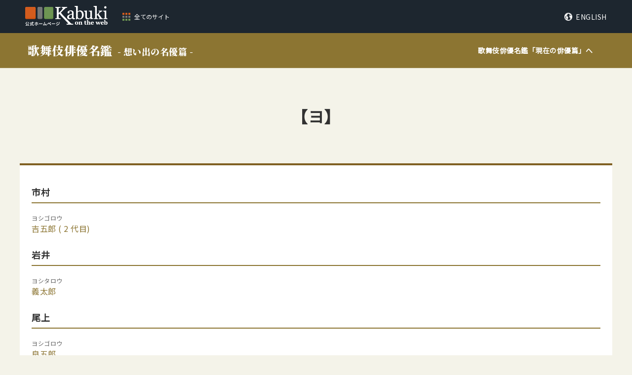

--- FILE ---
content_type: text/html; charset=UTF-8
request_url: https://meikandb.kabuki.ne.jp/?current_state=2&type=2&s=%E3%83%A8
body_size: 6449
content:
<!doctype html>
<html lang="ja">
<head>
<link rel="shortcut icon" href="https://meikandb.kabuki.ne.jp/wp-content/themes/meikandb/assets/img/favicon.ico">
<!-- Global site tag (gtag.js) - Google Analytics -->
<script async src="https://www.googletagmanager.com/gtag/js?id=G-HXFJXXZN40"></script>
<script>
  window.dataLayer = window.dataLayer || [];
  function gtag(){dataLayer.push(arguments);}
  gtag('js', new Date());

  gtag('config', 'G-HXFJXXZN40');
</script>
<title> ヨ  |  検索結果:   |  歌舞伎俳優名鑑 
想い出の名優篇</title>
<meta name="viewport" content="width=device-width, initial-scale=1" />
<meta name='robots' content='noindex, follow, max-image-preview:large' />
<link rel='dns-prefetch' href='//webfonts.xserver.jp' />
<link rel="alternate" type="application/rss+xml" title="歌舞伎俳優名鑑 &raquo; 検索結果: &#8220;ヨ&#8221; フィード" href="https://meikandb.kabuki.ne.jp/search/%E3%83%A8/feed/rss2/" />
<script type="text/javascript">
/* <![CDATA[ */
window._wpemojiSettings = {"baseUrl":"https:\/\/s.w.org\/images\/core\/emoji\/15.0.3\/72x72\/","ext":".png","svgUrl":"https:\/\/s.w.org\/images\/core\/emoji\/15.0.3\/svg\/","svgExt":".svg","source":{"concatemoji":"https:\/\/meikandb.kabuki.ne.jp\/wp-includes\/js\/wp-emoji-release.min.js?ver=6.5.7"}};
/*! This file is auto-generated */
!function(i,n){var o,s,e;function c(e){try{var t={supportTests:e,timestamp:(new Date).valueOf()};sessionStorage.setItem(o,JSON.stringify(t))}catch(e){}}function p(e,t,n){e.clearRect(0,0,e.canvas.width,e.canvas.height),e.fillText(t,0,0);var t=new Uint32Array(e.getImageData(0,0,e.canvas.width,e.canvas.height).data),r=(e.clearRect(0,0,e.canvas.width,e.canvas.height),e.fillText(n,0,0),new Uint32Array(e.getImageData(0,0,e.canvas.width,e.canvas.height).data));return t.every(function(e,t){return e===r[t]})}function u(e,t,n){switch(t){case"flag":return n(e,"\ud83c\udff3\ufe0f\u200d\u26a7\ufe0f","\ud83c\udff3\ufe0f\u200b\u26a7\ufe0f")?!1:!n(e,"\ud83c\uddfa\ud83c\uddf3","\ud83c\uddfa\u200b\ud83c\uddf3")&&!n(e,"\ud83c\udff4\udb40\udc67\udb40\udc62\udb40\udc65\udb40\udc6e\udb40\udc67\udb40\udc7f","\ud83c\udff4\u200b\udb40\udc67\u200b\udb40\udc62\u200b\udb40\udc65\u200b\udb40\udc6e\u200b\udb40\udc67\u200b\udb40\udc7f");case"emoji":return!n(e,"\ud83d\udc26\u200d\u2b1b","\ud83d\udc26\u200b\u2b1b")}return!1}function f(e,t,n){var r="undefined"!=typeof WorkerGlobalScope&&self instanceof WorkerGlobalScope?new OffscreenCanvas(300,150):i.createElement("canvas"),a=r.getContext("2d",{willReadFrequently:!0}),o=(a.textBaseline="top",a.font="600 32px Arial",{});return e.forEach(function(e){o[e]=t(a,e,n)}),o}function t(e){var t=i.createElement("script");t.src=e,t.defer=!0,i.head.appendChild(t)}"undefined"!=typeof Promise&&(o="wpEmojiSettingsSupports",s=["flag","emoji"],n.supports={everything:!0,everythingExceptFlag:!0},e=new Promise(function(e){i.addEventListener("DOMContentLoaded",e,{once:!0})}),new Promise(function(t){var n=function(){try{var e=JSON.parse(sessionStorage.getItem(o));if("object"==typeof e&&"number"==typeof e.timestamp&&(new Date).valueOf()<e.timestamp+604800&&"object"==typeof e.supportTests)return e.supportTests}catch(e){}return null}();if(!n){if("undefined"!=typeof Worker&&"undefined"!=typeof OffscreenCanvas&&"undefined"!=typeof URL&&URL.createObjectURL&&"undefined"!=typeof Blob)try{var e="postMessage("+f.toString()+"("+[JSON.stringify(s),u.toString(),p.toString()].join(",")+"));",r=new Blob([e],{type:"text/javascript"}),a=new Worker(URL.createObjectURL(r),{name:"wpTestEmojiSupports"});return void(a.onmessage=function(e){c(n=e.data),a.terminate(),t(n)})}catch(e){}c(n=f(s,u,p))}t(n)}).then(function(e){for(var t in e)n.supports[t]=e[t],n.supports.everything=n.supports.everything&&n.supports[t],"flag"!==t&&(n.supports.everythingExceptFlag=n.supports.everythingExceptFlag&&n.supports[t]);n.supports.everythingExceptFlag=n.supports.everythingExceptFlag&&!n.supports.flag,n.DOMReady=!1,n.readyCallback=function(){n.DOMReady=!0}}).then(function(){return e}).then(function(){var e;n.supports.everything||(n.readyCallback(),(e=n.source||{}).concatemoji?t(e.concatemoji):e.wpemoji&&e.twemoji&&(t(e.twemoji),t(e.wpemoji)))}))}((window,document),window._wpemojiSettings);
/* ]]> */
</script>
<style id='wp-emoji-styles-inline-css' type='text/css'>

	img.wp-smiley, img.emoji {
		display: inline !important;
		border: none !important;
		box-shadow: none !important;
		height: 1em !important;
		width: 1em !important;
		margin: 0 0.07em !important;
		vertical-align: -0.1em !important;
		background: none !important;
		padding: 0 !important;
	}
</style>
<link rel='stylesheet' id='wp-block-library-css' href='https://meikandb.kabuki.ne.jp/wp-includes/css/dist/block-library/style.min.css?ver=6.5.7' type='text/css' media='all' />
<style id='classic-theme-styles-inline-css' type='text/css'>
/*! This file is auto-generated */
.wp-block-button__link{color:#fff;background-color:#32373c;border-radius:9999px;box-shadow:none;text-decoration:none;padding:calc(.667em + 2px) calc(1.333em + 2px);font-size:1.125em}.wp-block-file__button{background:#32373c;color:#fff;text-decoration:none}
</style>
<style id='global-styles-inline-css' type='text/css'>
body{--wp--preset--color--black: #000000;--wp--preset--color--cyan-bluish-gray: #abb8c3;--wp--preset--color--white: #ffffff;--wp--preset--color--pale-pink: #f78da7;--wp--preset--color--vivid-red: #cf2e2e;--wp--preset--color--luminous-vivid-orange: #ff6900;--wp--preset--color--luminous-vivid-amber: #fcb900;--wp--preset--color--light-green-cyan: #7bdcb5;--wp--preset--color--vivid-green-cyan: #00d084;--wp--preset--color--pale-cyan-blue: #8ed1fc;--wp--preset--color--vivid-cyan-blue: #0693e3;--wp--preset--color--vivid-purple: #9b51e0;--wp--preset--gradient--vivid-cyan-blue-to-vivid-purple: linear-gradient(135deg,rgba(6,147,227,1) 0%,rgb(155,81,224) 100%);--wp--preset--gradient--light-green-cyan-to-vivid-green-cyan: linear-gradient(135deg,rgb(122,220,180) 0%,rgb(0,208,130) 100%);--wp--preset--gradient--luminous-vivid-amber-to-luminous-vivid-orange: linear-gradient(135deg,rgba(252,185,0,1) 0%,rgba(255,105,0,1) 100%);--wp--preset--gradient--luminous-vivid-orange-to-vivid-red: linear-gradient(135deg,rgba(255,105,0,1) 0%,rgb(207,46,46) 100%);--wp--preset--gradient--very-light-gray-to-cyan-bluish-gray: linear-gradient(135deg,rgb(238,238,238) 0%,rgb(169,184,195) 100%);--wp--preset--gradient--cool-to-warm-spectrum: linear-gradient(135deg,rgb(74,234,220) 0%,rgb(151,120,209) 20%,rgb(207,42,186) 40%,rgb(238,44,130) 60%,rgb(251,105,98) 80%,rgb(254,248,76) 100%);--wp--preset--gradient--blush-light-purple: linear-gradient(135deg,rgb(255,206,236) 0%,rgb(152,150,240) 100%);--wp--preset--gradient--blush-bordeaux: linear-gradient(135deg,rgb(254,205,165) 0%,rgb(254,45,45) 50%,rgb(107,0,62) 100%);--wp--preset--gradient--luminous-dusk: linear-gradient(135deg,rgb(255,203,112) 0%,rgb(199,81,192) 50%,rgb(65,88,208) 100%);--wp--preset--gradient--pale-ocean: linear-gradient(135deg,rgb(255,245,203) 0%,rgb(182,227,212) 50%,rgb(51,167,181) 100%);--wp--preset--gradient--electric-grass: linear-gradient(135deg,rgb(202,248,128) 0%,rgb(113,206,126) 100%);--wp--preset--gradient--midnight: linear-gradient(135deg,rgb(2,3,129) 0%,rgb(40,116,252) 100%);--wp--preset--font-size--small: 13px;--wp--preset--font-size--medium: 20px;--wp--preset--font-size--large: 36px;--wp--preset--font-size--x-large: 42px;--wp--preset--spacing--20: 0.44rem;--wp--preset--spacing--30: 0.67rem;--wp--preset--spacing--40: 1rem;--wp--preset--spacing--50: 1.5rem;--wp--preset--spacing--60: 2.25rem;--wp--preset--spacing--70: 3.38rem;--wp--preset--spacing--80: 5.06rem;--wp--preset--shadow--natural: 6px 6px 9px rgba(0, 0, 0, 0.2);--wp--preset--shadow--deep: 12px 12px 50px rgba(0, 0, 0, 0.4);--wp--preset--shadow--sharp: 6px 6px 0px rgba(0, 0, 0, 0.2);--wp--preset--shadow--outlined: 6px 6px 0px -3px rgba(255, 255, 255, 1), 6px 6px rgba(0, 0, 0, 1);--wp--preset--shadow--crisp: 6px 6px 0px rgba(0, 0, 0, 1);}:where(.is-layout-flex){gap: 0.5em;}:where(.is-layout-grid){gap: 0.5em;}body .is-layout-flex{display: flex;}body .is-layout-flex{flex-wrap: wrap;align-items: center;}body .is-layout-flex > *{margin: 0;}body .is-layout-grid{display: grid;}body .is-layout-grid > *{margin: 0;}:where(.wp-block-columns.is-layout-flex){gap: 2em;}:where(.wp-block-columns.is-layout-grid){gap: 2em;}:where(.wp-block-post-template.is-layout-flex){gap: 1.25em;}:where(.wp-block-post-template.is-layout-grid){gap: 1.25em;}.has-black-color{color: var(--wp--preset--color--black) !important;}.has-cyan-bluish-gray-color{color: var(--wp--preset--color--cyan-bluish-gray) !important;}.has-white-color{color: var(--wp--preset--color--white) !important;}.has-pale-pink-color{color: var(--wp--preset--color--pale-pink) !important;}.has-vivid-red-color{color: var(--wp--preset--color--vivid-red) !important;}.has-luminous-vivid-orange-color{color: var(--wp--preset--color--luminous-vivid-orange) !important;}.has-luminous-vivid-amber-color{color: var(--wp--preset--color--luminous-vivid-amber) !important;}.has-light-green-cyan-color{color: var(--wp--preset--color--light-green-cyan) !important;}.has-vivid-green-cyan-color{color: var(--wp--preset--color--vivid-green-cyan) !important;}.has-pale-cyan-blue-color{color: var(--wp--preset--color--pale-cyan-blue) !important;}.has-vivid-cyan-blue-color{color: var(--wp--preset--color--vivid-cyan-blue) !important;}.has-vivid-purple-color{color: var(--wp--preset--color--vivid-purple) !important;}.has-black-background-color{background-color: var(--wp--preset--color--black) !important;}.has-cyan-bluish-gray-background-color{background-color: var(--wp--preset--color--cyan-bluish-gray) !important;}.has-white-background-color{background-color: var(--wp--preset--color--white) !important;}.has-pale-pink-background-color{background-color: var(--wp--preset--color--pale-pink) !important;}.has-vivid-red-background-color{background-color: var(--wp--preset--color--vivid-red) !important;}.has-luminous-vivid-orange-background-color{background-color: var(--wp--preset--color--luminous-vivid-orange) !important;}.has-luminous-vivid-amber-background-color{background-color: var(--wp--preset--color--luminous-vivid-amber) !important;}.has-light-green-cyan-background-color{background-color: var(--wp--preset--color--light-green-cyan) !important;}.has-vivid-green-cyan-background-color{background-color: var(--wp--preset--color--vivid-green-cyan) !important;}.has-pale-cyan-blue-background-color{background-color: var(--wp--preset--color--pale-cyan-blue) !important;}.has-vivid-cyan-blue-background-color{background-color: var(--wp--preset--color--vivid-cyan-blue) !important;}.has-vivid-purple-background-color{background-color: var(--wp--preset--color--vivid-purple) !important;}.has-black-border-color{border-color: var(--wp--preset--color--black) !important;}.has-cyan-bluish-gray-border-color{border-color: var(--wp--preset--color--cyan-bluish-gray) !important;}.has-white-border-color{border-color: var(--wp--preset--color--white) !important;}.has-pale-pink-border-color{border-color: var(--wp--preset--color--pale-pink) !important;}.has-vivid-red-border-color{border-color: var(--wp--preset--color--vivid-red) !important;}.has-luminous-vivid-orange-border-color{border-color: var(--wp--preset--color--luminous-vivid-orange) !important;}.has-luminous-vivid-amber-border-color{border-color: var(--wp--preset--color--luminous-vivid-amber) !important;}.has-light-green-cyan-border-color{border-color: var(--wp--preset--color--light-green-cyan) !important;}.has-vivid-green-cyan-border-color{border-color: var(--wp--preset--color--vivid-green-cyan) !important;}.has-pale-cyan-blue-border-color{border-color: var(--wp--preset--color--pale-cyan-blue) !important;}.has-vivid-cyan-blue-border-color{border-color: var(--wp--preset--color--vivid-cyan-blue) !important;}.has-vivid-purple-border-color{border-color: var(--wp--preset--color--vivid-purple) !important;}.has-vivid-cyan-blue-to-vivid-purple-gradient-background{background: var(--wp--preset--gradient--vivid-cyan-blue-to-vivid-purple) !important;}.has-light-green-cyan-to-vivid-green-cyan-gradient-background{background: var(--wp--preset--gradient--light-green-cyan-to-vivid-green-cyan) !important;}.has-luminous-vivid-amber-to-luminous-vivid-orange-gradient-background{background: var(--wp--preset--gradient--luminous-vivid-amber-to-luminous-vivid-orange) !important;}.has-luminous-vivid-orange-to-vivid-red-gradient-background{background: var(--wp--preset--gradient--luminous-vivid-orange-to-vivid-red) !important;}.has-very-light-gray-to-cyan-bluish-gray-gradient-background{background: var(--wp--preset--gradient--very-light-gray-to-cyan-bluish-gray) !important;}.has-cool-to-warm-spectrum-gradient-background{background: var(--wp--preset--gradient--cool-to-warm-spectrum) !important;}.has-blush-light-purple-gradient-background{background: var(--wp--preset--gradient--blush-light-purple) !important;}.has-blush-bordeaux-gradient-background{background: var(--wp--preset--gradient--blush-bordeaux) !important;}.has-luminous-dusk-gradient-background{background: var(--wp--preset--gradient--luminous-dusk) !important;}.has-pale-ocean-gradient-background{background: var(--wp--preset--gradient--pale-ocean) !important;}.has-electric-grass-gradient-background{background: var(--wp--preset--gradient--electric-grass) !important;}.has-midnight-gradient-background{background: var(--wp--preset--gradient--midnight) !important;}.has-small-font-size{font-size: var(--wp--preset--font-size--small) !important;}.has-medium-font-size{font-size: var(--wp--preset--font-size--medium) !important;}.has-large-font-size{font-size: var(--wp--preset--font-size--large) !important;}.has-x-large-font-size{font-size: var(--wp--preset--font-size--x-large) !important;}
.wp-block-navigation a:where(:not(.wp-element-button)){color: inherit;}
:where(.wp-block-post-template.is-layout-flex){gap: 1.25em;}:where(.wp-block-post-template.is-layout-grid){gap: 1.25em;}
:where(.wp-block-columns.is-layout-flex){gap: 2em;}:where(.wp-block-columns.is-layout-grid){gap: 2em;}
.wp-block-pullquote{font-size: 1.5em;line-height: 1.6;}
</style>
<script type="text/javascript" src="https://meikandb.kabuki.ne.jp/wp-includes/js/jquery/jquery.min.js?ver=3.7.1" id="jquery-core-js"></script>
<script type="text/javascript" src="https://meikandb.kabuki.ne.jp/wp-includes/js/jquery/jquery-migrate.min.js?ver=3.4.1" id="jquery-migrate-js"></script>
<script type="text/javascript" src="//webfonts.xserver.jp/js/xserverv3.js?fadein=0&amp;ver=2.0.7" id="typesquare_std-js"></script>
<link rel="https://api.w.org/" href="https://meikandb.kabuki.ne.jp/wp-json/" /><link rel="EditURI" type="application/rsd+xml" title="RSD" href="https://meikandb.kabuki.ne.jp/xmlrpc.php?rsd" />
<meta name="generator" content="WordPress 6.5.7" />
<link rel="stylesheet" type="text/css" href="https://meikandb.kabuki.ne.jp/wp-content/themes/meikandb/assets/css/plugin/lightbox.css" />
<link rel="stylesheet" type="text/css" href="https://meikandb.kabuki.ne.jp/wp-content/themes/meikandb/style.css" />
</head>
<body class="search search-no-results" id="is-omoide">
<header id="header" class="mod-header">
  <div class="header-inner">
  <div class="global-header-info__brand">
    <div class="site_logo"><a href="https://www.kabuki.ne.jp/"><img src="https://meikandb.kabuki.ne.jp/wp-content/themes/meikandb/assets/img/brand/kotw_logo.png"></a></div>
    <button type="button" class="nav-site_all-btn"><span>全てのサイト</span></button>
  </div>
  <div id="nav-lang" class="nav-lang"><a href="https://www.kabuki.ne.jp/en/">ENGLISH</a></div>
</div>
<div id="nav-site_all" class="nav-site_all">
  <div class="nav-site_all-inner">
    <ul>
      <li class="cat-kotw"> <a href="https://www.kabuki.ne.jp/" target="_blank">
          <div class="thumb"><img src="https://meikandb.kabuki.ne.jp/wp-content/themes/meikandb/assets/img/brand/kotw_logo_black.png"></div>
          <p class="caption">歌舞伎の公演情報、ニュース、メディア情報を紹介するサイトです。</p>
        </a> </li>
      <li class="cat-enmokudb"> <a href="https://enmokudb.kabuki.ne.jp/" target="_blank">
          <div class="thumb"><img src="https://meikandb.kabuki.ne.jp/wp-content/themes/meikandb/assets/img/brand/enmokudb_logo_white.png"></div>
          <p class="caption">演目をわかりやすくご紹介するサイトです。</p>
        </a> </li>
      <li class="cat-yougodb"> <a href="https://enmokudb.kabuki.ne.jp/phraseology/" target="_blank">
          <div class="thumb"><img src="https://meikandb.kabuki.ne.jp/wp-content/themes/meikandb/assets/img/brand/yougodb_logo_white.png"></div>
          <p class="caption">歌舞伎に関する用語をわかりやすくご紹介するサイトです。</p>
        </a> </li>
      <li class="cat-kouendb"> <a href="https://www.kabuki.ne.jp/kouendb/" target="_blank">
          <div class="thumb"><img src="https://meikandb.kabuki.ne.jp/wp-content/themes/meikandb/assets/img/brand/kouendb_logo_white.png"></div>
          <p class="caption">昭和20年(1945)から現代までに、国内の主要劇場で行われた歌舞伎等の「本公演」の上演データが収録したサイトです。</p>
        </a> </li>
      <li class="cat-haiyu01"> <a href="https://www.kabuki.ne.jp/meikandb/meikan/" target="_blank">
          <div class="thumb"><img src="https://meikandb.kabuki.ne.jp/wp-content/themes/meikandb/assets/img/brand/haiyu_logo_white.png"></div>
          <p class="caption">日本俳優協会所属の現役の歌舞伎俳優全員を掲載したサイトです。</p>
        </a> </li>
      <li class="cat-haiyu02"> <a href="https://www.kabuki.ne.jp/meikandb/omoide/" target="_blank">
          <div class="thumb"><img src="https://meikandb.kabuki.ne.jp/wp-content/themes/meikandb/assets/img/brand/haiyuomoide_logo_white.png"></div>
          <p class="caption">引退・廃業・逝去した主な歌舞伎俳優を掲載したサイトです。</p>
        </a> </li>
    </ul>
    <div class="btn-block">
      <button type="button" class="nav-site_all-btn btn_close"><span>閉じる</span></button>
      </div>
  </div>
</div>
<div id="service-header">
  <div id="service-header-inner">
    <h1><a href="/" class="service_logo">歌舞伎俳優名鑑<small>- 現在の俳優篇 -</small></a></h1>
    <ul>
      <li class="state-link"><a href="/omoide/">歌舞伎俳優名鑑「<span>想い出の名優篇</span>」へ</a></li>
    </ul>
  </div>
</div>
  </header>
<main id="main" class="main">
<div id="contents">
<div class="contents-inner">
        <div id="block-primary" class="block-primary">
                <div class="main-content">
                        <div class="result-headline">
                                <h1>【ヨ】</h1>
                        </div>
                        <section class="result-block">
                                <ul class="result-block__list search-type_2">
                                                                                                                        <li class="type01">
                                        <section class="result-block__section">
                                                                                                <div class="result-block__item"><h3>市川</h3><ul class="result-block__link">                                                                                                                                                </ul></div><div class="result-block__item"><h3>嵐</h3><ul class="result-block__link">                                                                                                                                                </ul></div><div class="result-block__item"><h3>浅尾</h3><ul class="result-block__link">                                                                                                                                                </ul></div><div class="result-block__item"><h3>市村</h3><ul class="result-block__link">                                                                                                                                                                                                                                                                                                                                                <li> <a href="https://meikandb.kabuki.ne.jp/actor/499/">
                                                        <p class="ruby">
                                                                                                                                ヨシゴロウ                                                                                                                        </p>
                                                        <div class="search-name">
                                                                                                                                吉五郎                                                                                                                                                                                                                                                                                                                                <span>(
                                                                2                                                                代目)</span>
                                                                                                                        </div>
                                                        </a> </li>
                                                                                                                                                                                                                                                </ul></div><div class="result-block__item"><h3>岩井</h3><ul class="result-block__link">                                                                                                                                                                                                                                                                                                                                                <li> <a href="https://meikandb.kabuki.ne.jp/actor/304/">
                                                        <p class="ruby">
                                                                                                                                ヨシタロウ                                                                                                                        </p>
                                                        <div class="search-name">
                                                                                                                                義太郎                                                                                                                                                                                                                                                        </div>
                                                        </a> </li>
                                                                                                                                                                                                                                                </ul></div><div class="result-block__item"><h3>大川</h3><ul class="result-block__link">                                                                                                                                                </ul></div><div class="result-block__item"><h3>大谷</h3><ul class="result-block__link">                                                                                                                                                </ul></div><div class="result-block__item"><h3>尾上</h3><ul class="result-block__link">                                                                                                                                                                                                                                                                                                                                                <li> <a href="https://meikandb.kabuki.ne.jp/actor/500/">
                                                        <p class="ruby">
                                                                                                                                ヨシゴロウ                                                                                                                        </p>
                                                        <div class="search-name">
                                                                                                                                良五郎                                                                                                                                                                                                                                                        </div>
                                                        </a> </li>
                                                                                                                                                                                                                                                </ul></div><div class="result-block__item"><h3>加賀屋</h3><ul class="result-block__link">                                                                                                                                                </ul></div><div class="result-block__item"><h3>片岡</h3><ul class="result-block__link">                                                                                                                                                </ul></div><div class="result-block__item"><h3>上村</h3><ul class="result-block__link">                                                                                                                                                </ul></div><div class="result-block__item"><h3>河原崎</h3><ul class="result-block__link">                                                                                                                                                </ul></div><div class="result-block__item"><h3>坂田</h3><ul class="result-block__link">                                                                                                                                                </ul></div><div class="result-block__item"><h3>澤村</h3><ul class="result-block__link">                                                                                                                                                </ul></div><div class="result-block__item"><h3>實川</h3><ul class="result-block__link">                                                                                                                                                </ul></div><div class="result-block__item"><h3>助高屋</h3><ul class="result-block__link">                                                                                                                                                </ul></div><div class="result-block__item"><h3>利根川</h3><ul class="result-block__link">                                                                                                                                                </ul></div><div class="result-block__item"><h3>中村</h3><ul class="result-block__link">                                                                                                                                                </ul></div><div class="result-block__item"><h3>中山</h3><ul class="result-block__link">                                                                                                                                                </ul></div><div class="result-block__item"><h3>林</h3><ul class="result-block__link">                                                                                                                                                </ul></div><div class="result-block__item"><h3>坂東</h3><ul class="result-block__link">                                                                                                                                                </ul></div><div class="result-block__item"><h3>阪東</h3><ul class="result-block__link">                                                                                                                                                </ul></div><div class="result-block__item"><h3>松本</h3><ul class="result-block__link">                                                                                                                                                </ul></div><div class="result-block__item"><h3>守田</h3><ul class="result-block__link">                                                                                                                                                </ul></div><div class="result-block__item"><h3>山崎</h3><ul class="result-block__link">                                                                                                                                                </ul></div><div class="result-block__item"><h3>萬屋</h3><ul class="result-block__link">                                                                                                                                                </ul></div>                                                                                        </section>
                                        </li>
                                        <!--現代--> 
                                        <!--type01-->
                                                                        </ul>
                        </section>
                </div>
        </div>
</div>
</main>
<footer class="mod-footer">
<div class="footer-inner">
  <ul class="nav-footer-info">
    <li><a href="https://ws.formzu.net/fgen/S66433760/" target="_blank">お問い合せ</a></li>
    <li><a href="http://www.kabuki.ne.jp/sitemap/">サイトマップ</a></li>
    <li><a href="http://www.kabuki.ne.jp/about/">歌舞伎 on the webとは</a></li>
    <li><a href="http://www.kabuki.ne.jp/privacy/">個人情報保護方針</a></li>
    <li><a href="http://www.kabuki.ne.jp/links/">リンク集 </a></li>
  </ul>
  <p class="copyright"><small>© 歌舞伎 on the web. All Rights Reserved.</small></p>
</div>
</footer>
<script src="https://code.jquery.com/jquery-3.3.1.js"></script>
  <script src="https://cdnjs.cloudflare.com/ajax/libs/izimodal/1.5.1/js/iziModal.min.js"></script>
  <script src="https://meikandb.kabuki.ne.jp/wp-content/themes/meikandb/assets/js/plugin/lightbox.js"></script>
  <script src="https://meikandb.kabuki.ne.jp/wp-content/themes/meikandb/assets/js/brand.js"></script>
  <script src="https://meikandb.kabuki.ne.jp/wp-content/themes/meikandb/assets/js/common.js"></script>
  </body>
</html><script>
$(function() {
  $('#is-omoide ul.result-block__link:not(:has(li))').addClass('removeThis');
$('#is-omoide ul.result-block__link').each(function(){
    if( $(this).hasClass('removeThis') ){
$(this).parent().remove();
    }
})
});
</script>

--- FILE ---
content_type: application/javascript
request_url: https://meikandb.kabuki.ne.jp/wp-content/themes/meikandb/assets/js/brand.js
body_size: 28
content:
// JavaScript Document

$(function () {
  $('.nav-site_all-btn').click(function () {
    $('#nav-site_all').slideToggle();
    return false;
  });
});

--- FILE ---
content_type: application/javascript
request_url: https://meikandb.kabuki.ne.jp/wp-content/themes/meikandb/assets/js/common.js
body_size: 1120
content:
// JavaScript Document
(function () {
  var css = document.createElement('link');
  css.href = 'https://pro.fontawesome.com/releases/v5.12.0/css/regular.css';
  css.rel = 'stylesheet';
  css.integrity = 'sha384-hCQzyeTkj8xmAEG5HT7Hx6t6DUkpTM34rr6FHL04J4AWtPtryU6EjsEDb+Gf17KD';
  css.crossOrigin = 'anonymous';
  document.getElementsByTagName('head')[0].appendChild(css);
  var css2 = document.createElement('link');
  css2.href = 'https://pro.fontawesome.com/releases/v5.12.0/css/fontawesome.css';
  css2.rel = 'stylesheet';
  css2.integrity = 'sha384-CtsKDnRWWHDhjRZ5qgpCFCGpib2FU2SChFu0xRt81grgvXq1P+lbpROQoBLxlU4o';
  css2.crossOrigin = 'anonymous';
  document.getElementsByTagName('head')[0].appendChild(css2);
})();

var TopUrl = $(location).attr('protocol') + '//' + $(location).attr('host') + '/';
var myUrl = location.href;
if (myUrl == TopUrl) {
  $('body').addClass('is-home');
}

$('a[href^="#"]').click(function () {
  var speed = 400;
  var href = $(this).attr("href");
  var target = $(href == "#" || href == "" ? 'html' : href);
  var position = target.offset().top;
  $('body,html').animate({ scrollTop: position }, speed, 'swing');
  return false;
});

$(function () {
  if ($('#is-omoide').length) {
    $('.service_logo').attr('href', '/omoide/');
    $('.service_logo small').text('- 想い出の名優篇 -');
    $('.state-link span').text('現在の俳優篇');
    $('.state-link a').attr('href', '/');
  }
});
$(function () {
  //            input要素のフォーカスを失ったタイミングで発生します。
  $('.input-text').keypress(function (e) {
    if (e.which == 13) {
      $(this).blur()
      $(this).parents('form').submit();
      return false;
    }
  });
  $('.input-text').blur(function () {
    //              ひらがなを自動変換するイベントの呼び出し
    kanaChange($(this));
  });

  kanaChange = function (ele) {
    var val = ele.val();
    //                正規表現でひらがなを引数の値に置換
    var kana = val.replace(/[ぁ-ん]/g, function (s) {
      // ユニコード値でカナに変換
      return String.fromCharCode(s.charCodeAt(0) + 0x60)
    });

    if (val.match(/[ぁ-ん]/g)) {
      $(ele).val(kana)
      console.log($(ele).val(kana));
    }

  };
});